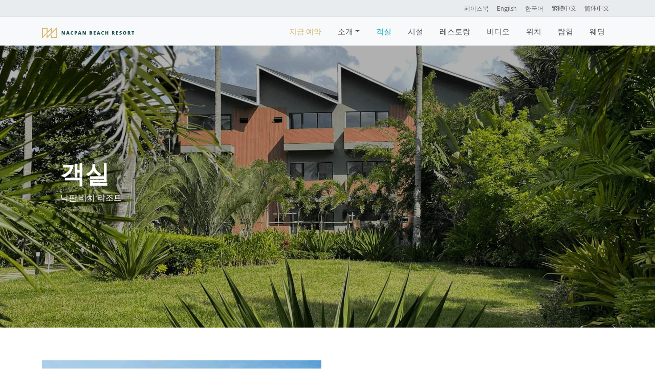

--- FILE ---
content_type: text/html; charset=UTF-8
request_url: https://nacpanbeachresort.com/kr/rooms.html
body_size: 5099
content:

<!doctype html>
<html lang="en">

<head>
  <meta charset="utf-8">
  <meta name="viewport" content="width=device-width, initial-scale=1">
  <title>객실 - 낙판 비치 리조트</title>
  <meta name="description" content="낙판 비치 리조트는 아시아 최고의 해변 중 한 곳에 위치하고 있습니다. 다음 파라다이스 휴가를 위해 꼭 방문해야 할 곳입니다!">
  <meta property="og:type" content="website" />
  <meta property="og:title" content="객실 - 낙판 비치 리조트" />
  <meta property="og:description" content="낙판 비치 리조트는 아시아 최고의 해변 중 한 곳에 위치하고 있습니다. 다음 파라다이스 휴가를 위해 꼭 방문해야 할 곳입니다!" />
  <meta property="og:url" content="" />
  <meta property="og:site_name" content="낙판 비치 리조트" />
  <meta property="og:image" content="https://nacpanbeachresort.com/image/nacpan_beach_resort_cover_1200.jpg" />

  <link rel="canonical" href="https://getbootstrap.com/docs/5.3/examples/carousel/">
  <link rel="stylesheet" href="https://cdn.jsdelivr.net/npm/@docsearch/css@3">
  <link href="https://cdn.jsdelivr.net/npm/bootstrap@5.3.1/dist/css/bootstrap.min.css" rel="stylesheet" integrity="sha384-4bw+/aepP/YC94hEpVNVgiZdgIC5+VKNBQNGCHeKRQN+PtmoHDEXuppvnDJzQIu9" crossorigin="anonymous">

  <!-- Favicons -->
  <link rel="apple-touch-icon" href="/image/favicon_io/favicon-512x512.png" sizes="180x180">
  <link rel="icon" href="/image/favicon_io/favicon-32x32.png" sizes="32x32" type="image/png">
  <link rel="icon" href="/image/favicon_io/favicon-16x16.png" sizes="16x16" type="image/png">
  <link rel="mask-icon" href="/image/favicon_io/favicon-512x512.png" color="#ffffff">
  <link rel="icon" href="/image/favicon_io/favicon.ico">

  <meta name="theme-color" content="#0aa7b7">
  <!-- Custom styles for this template -->
  <link href="/css/style.css?=1769716668" rel="stylesheet">
</head>

<body>



  <header data-bs-theme="light" class="fixed-top">
  <nav class="py-2 bg-body-secondary border-bottom">
    <div class="container d-flex flex-row-reverse">
      <ul class="nav sf-menu">
        <li class="nav-item"><a href="https://www.facebook.com/NacpanBeachGlamping" target="_blank" class="nav-link link-body-emphasis px-2">페이스북</a></li>
        <li class="nav-item"><a href="/rooms.html" class="nav-link link-body-emphasis px-2">Engilsh</a></li>
        <li class="nav-item"><a href="/kr/rooms.html" class="nav-link link-body-emphasis px-2">한국어</a></li>
        <li class="nav-item"><a href="/zht/rooms.html" class="nav-link link-body-emphasis px-2">繁體中文</a></li>
        <li class="nav-item"><a href="/zhs/rooms.html" class="nav-link link-body-emphasis px-2">简体中文</a></li>
      </ul>
    </div>
  </nav>

  <nav class="navbar navbar-expand-lg navbar-light bg-light">
    <div class="container">
      <a class="navbar-brand" href="/kr/"><img class="" src="/image/nacpan_beach_resort_logo_1200.png" width="180px" alt="Nacpan Beach Resort" /></a>
      <button class="navbar-toggler" type="button" data-bs-toggle="collapse" data-bs-target="#navbarCollapse" aria-controls="navbarCollapse" aria-expanded="false" aria-label="Toggle navigation">
        <span class="navbar-toggler-icon"></span>
      </button>
      <div class="collapse navbar-collapse" id="navbarCollapse">
        <ul class="navbar-nav ms-auto mb-2 mb-md-0">
          <li class="nav-item">
            <a class="nav-link" aria-current="page" href="https://hotels.cloudbeds.com/reservation/Rl4kvW" target="_blank" style="color: #d0b776;">지금 예약</a>
          </li>
          <li class="nav-item dropdown">
            <a class="nav-link dropdown-toggle " href="#" data-bs-toggle="dropdown" aria-expanded="false">소개</a>
            <ul class="dropdown-menu">
              <li><a class="dropdown-item" href="/kr/about.html">회사 소개</a></li>
              <li><a class="dropdown-item" href="/kr/reviews.html">후기</a></li>
              <li><a class="dropdown-item" href="/kr/contact.html">문의</a></li>
            </ul>
          </li>
          <li class="nav-item">
            <a class="nav-link active" href="/kr/rooms.html">객실</a>
          </li>
          <li class="nav-item">
            <a class="nav-link " href="/kr/facilities.html">시설</a>
          </li>
          <li class="nav-item">
            <a class="nav-link " href="/kr/restaurant.html">레스토랑</a>
          </li>
          <li class="nav-item">
            <a class="nav-link " href="/kr/video.html">비디오</a>
          </li>
          <li class="nav-item">
            <a class="nav-link " href="/kr/location.html">위치</a>
          </li>
          <li class="nav-item">
            <a class="nav-link " href="/kr/explore.html">탐험</a>
          </li>
          <li class="nav-item">
            <a class="nav-link" href="https://www.nacpanbeachwedding.com/" target="_blank">웨딩</a>
          </li>
        </ul>
      </div>
    </div>
  </nav>
</header>
  <main>



    <!-- Marketing messaging and featurettes
  ================================================== -->
    <!-- Wrap the rest of the page in another container to center all the content. -->
    <!-- Hero -->
    <div class="marketing">
      <div class="masthead-rooms-bg d-flex align-items-center justify-content-center">
        <div class="container px-4 px-lg-5">
          <div class="d-flex">
            <div class="text-white">
              <h1>객실</h1>
              <p>낙판 비치 리조트</p>
            </div>
          </div>
        </div>
      </div>
    </div>
    <!-- Hero -->
    <!-- 1 Sea View Room -->
    <div class="container marketing">
      <div class="marketing">
        <div class="row featurette d-flex align-items-center">
          <div class="col-md-6 order-md-2 px-md-5 mb-4">
            <h2 class="lh-1 mb-4 mt-2">바다 전망 객실<br><span style="font-style:italic;font-size: 16px;">발코니가 있는 디럭스 퀸 룸</span></h2>
            <p>바다를 마주한 대형 통유리창이 있는 40제곱미터의 밝고 편안한 전용 침실 공간. 커튼을 열면 개인적인 열대 낙원에서 믿을 수 없을 만큼 막힘없는 바다 전망이 드러날 것입니다. 야자수가 끝없이 늘어선 낙판의 4km 길이의 해변은 결코 잊지 못할 진정한 자연의 장관입니다. 새벽부터 일몰까지, 낙판 비치의 마법 같은 풍경으로 여러분의 기억이 가득 찰 것입니다!</p>
            <a class="btn btn-lg btn-primary rounded-pill" href="https://hotels.cloudbeds.com/reservation/Rl4kvW" target="_blank">지금 예약</a>
          </div>
          <div class="col-md-6 order-md-1">
            <img class="img-fluid mx-auto" src="/image/nacpan-beach-resort.jpg" alt="nacpan beach resort">
          </div>
        </div>
      </div>



      <div class="marketing">
        <div class="row featurette d-flex align-items-center mb-4">
          <div class="col-md-12 text-center">
            <h2 class="lh-1 mb-4 mt-2">시설 및 서비스</h2>
          </div>
        </div>
        <div class="row featurette d-flex align-items-center mb-4">
          <div class="col-md-3 col-6 text-center mb-2">
            <svg width="50" height="50">
              <image xlink:href="/image/free-wifi.svg" width="50" height="50" />
            </svg>
            <p class="mt-1">무료 와이파이</p>
          </div>
          <div class="col-md-3 col-6 text-center mb-2">
            <svg width="50" height="50">
              <image xlink:href="/image/air-conditioner.svg" width="50" height="50" />
            </svg>
            <p class="mt-1">에어컨</p>
          </div>
          <div class="col-md-3 col-6 text-center mb-2">
            <svg width="50" height="50">
              <image xlink:href="/image/fridge.svg" width="50" height="50" />
            </svg>
            <p class="mt-1">개인 냉장고</p>
          </div>
          <div class="col-md-3 col-6 text-center mb-2">
            <svg width="50" height="50">
              <image xlink:href="/image/safe-box.svg" width="50" height="50" />
            </svg>
            <p class="mt-1">안전 금고</p>
          </div>
          <div class="col-md-3 col-6 text-center mb-2">
            <svg width="50" height="50">
              <image xlink:href="/image/noSmoking.svg" width="50" height="50" />
            </svg>
            <p class="mt-1">금연 객실</p>
          </div>
          <div class="col-md-3 col-6 text-center mb-2">
            <svg width="50" height="50">
              <image xlink:href="/image/toiletries.svg" width="50" height="50" />
            </svg>
            <p class="mt-1">무료 세면도구</p>
          </div>
          <div class="col-md-3 col-6 text-center mb-2">
            <svg width="50" height="50">
              <image xlink:href="/image/beach.svg" width="50" height="50" />
            </svg>
            <p class="mt-1">해변 직통 접근</p>
          </div>
          <div class="col-md-3 col-6 text-center mb-2">
            <svg width="50" height="50">
              <image xlink:href="/image/private-pool.svg" width="50" height="50" />
            </svg>
            <p class="mt-1">전용 수영장</p>
          </div>
        </div>
        <div class="row featurette d-flex align-items-center mb-4">
          <div class="col-md-12 text-center">
            <a class="btn btn-lg btn-outline-primary rounded-pill" href="/kr/facilities.html">모든 시설 보기</a>
          </div>
        </div>
      </div>

      <!-- Gallery -->

      <!-- Gallery row -->
      <div class="row featurette d-flex align-items-center room-gallery" data-masonry='{"percentPosition": true }'>
        <div class="col-lg-3 col-md-3 px-1 pb-2">
          <a href="/image/room-vip-3.jpg" data-toggle="lightbox" data-gallery="example-gallery1">
            <img src="/image/room-vip-3.jpg" class="img-fluid">
          </a>
        </div>
        <div class="col-lg-3 col-md-3 px-1 pb-2">
          <a href="/image/room-vip-4.jpg" data-toggle="lightbox" data-gallery="example-gallery1">
            <img src="/image/room-vip-4.jpg" class="img-fluid">
          </a>
        </div>
        <div class="col-lg-3 col-md-3 px-1 pb-2">
          <a href="/image/room-vip-5.jpg" data-toggle="lightbox" data-gallery="example-gallery1">
            <img src="/image/room-vip-5.jpg" class="img-fluid">
          </a>
        </div>
        <div class="col-lg-3 col-md-3 px-1 pb-2">
          <a href="/image/rooms_interior_1.jpg" data-toggle="lightbox" data-gallery="example-gallery1">
            <img src="/image/rooms_interior_1.jpg" class="img-fluid">
          </a>
        </div>
        <div class="col-lg-3 col-md-3 px-1 pb-2">
          <a href="/image/rooms_interior_2.jpg" data-toggle="lightbox" data-gallery="example-gallery1">
            <img src="/image/rooms_interior_2.jpg" class="img-fluid">
          </a>
        </div>
        <div class="col-lg-3 col-md-3 px-1 pb-2">
          <a href="/image/rooms_interior_3.jpg" data-toggle="lightbox" data-gallery="example-gallery1">
            <img src="/image/rooms_interior_3.jpg" class="img-fluid">
          </a>
        </div>
        <div class="col-lg-3 col-md-3 px-1 pb-2">
          <a href="/image/rooms_interior_4.jpg" data-toggle="lightbox" data-gallery="example-gallery1">
            <img src="/image/rooms_interior_4.jpg" class="img-fluid">
          </a>
        </div>
      </div>
      <!-- / Gallery row -->

      <!-- / Gallery-->
      <hr class="featurette-divider">
      <!-- 2 Mountain View Room -->

      <div class="marketing">
        <div class="row featurette d-flex align-items-center">
          <div class="col-md-6 order-md-1 px-md-5 mb-4">
            <h2 class="lh-1 mb-4 mt-2">산 전망 객실<br><span style="font-style:italic;font-size: 16px;">발코니가 있는 디럭스 퀸 룸</span></h2>
            <p>40제곱미터의 밝고 편안한 전용 침실 공간. 대형 통유리창은 주변 산과 야생 자연 경관을 조망합니다. 여러분의 개인적인 파라다이스 휴가에서 환경의 평화와 치유력을 경험하고 그 힘을 북돋아주는 고요함을 만끽하세요!</p>
            <a class="btn btn-lg btn-primary rounded-pill" href="https://hotels.cloudbeds.com/reservation/Rl4kvW" target="_blank">지금 예약</a>
          </div>
          <div class="col-md-6 order-md-2">
            <img class="img-fluid mx-auto" src="/image/Mountain-View-Room.jpg" alt="nacpan beach resort">
          </div>
        </div>
      </div>



      <div class="marketing">
        <div class="row featurette d-flex align-items-center mb-4">
          <div class="col-md-12 text-center">
            <h2 class="lh-1 mb-4 mt-2">시설 및 서비스</h2>
          </div>
        </div>
        <div class="row featurette d-flex align-items-center mb-4">
          <div class="col-md-3 col-6 text-center mb-2">
            <svg width="50" height="50">
              <image xlink:href="/image/free-wifi.svg" width="50" height="50" />
            </svg>
            <p class="mt-1">무료 와이파이</p>
          </div>
          <div class="col-md-3 col-6 text-center mb-2">
            <svg width="50" height="50">
              <image xlink:href="/image/air-conditioner.svg" width="50" height="50" />
            </svg>
            <p class="mt-1">에어컨</p>
          </div>
          <div class="col-md-3 col-6 text-center mb-2">
            <svg width="50" height="50">
              <image xlink:href="/image/fridge.svg" width="50" height="50" />
            </svg>
            <p class="mt-1">개인 냉장고</p>
          </div>
          <div class="col-md-3 col-6 text-center mb-2">
            <svg width="50" height="50">
              <image xlink:href="/image/safe-box.svg" width="50" height="50" />
            </svg>
            <p class="mt-1">안전 금고</p>
          </div>
          <div class="col-md-3 col-6 text-center mb-2">
            <svg width="50" height="50">
              <image xlink:href="/image/noSmoking.svg" width="50" height="50" />
            </svg>
            <p class="mt-1">금연 객실</p>
          </div>
          <div class="col-md-3 col-6 text-center mb-2">
            <svg width="50" height="50">
              <image xlink:href="/image/toiletries.svg" width="50" height="50" />
            </svg>
            <p class="mt-1">무료 세면도구</p>
          </div>
          <div class="col-md-3 col-6 text-center mb-2">
            <svg width="50" height="50">
              <image xlink:href="/image/beach.svg" width="50" height="50" />
            </svg>
            <p class="mt-1">해변 직통 접근</p>
          </div>
          <div class="col-md-3 col-6 text-center mb-2">
            <svg width="50" height="50">
              <image xlink:href="/image/private-pool.svg" width="50" height="50" />
            </svg>
            <p class="mt-1">전용 수영장</p>
          </div>
        </div>
        <div class="row featurette d-flex align-items-center mb-4">
          <div class="col-md-12 text-center">
            <a class="btn btn-lg btn-outline-primary rounded-pill" href="/kr/facilities.html">모든 시설 보기</a>
          </div>
        </div>
      </div>

      <!-- Gallery -->

      <!-- Gallery row -->
      <div class="row featurette d-flex align-items-center room-gallery" data-masonry='{"percentPosition": true }'>
        <div class="col-lg-3 col-md-3 px-1 pb-2">
          <a href="/image/rooms_interior_5.jpg" data-toggle="lightbox" data-gallery="example-gallery2">
            <img src="/image/rooms_interior_5.jpg" class="img-fluid">
          </a>
        </div>
        <div class="col-lg-3 col-md-3 px-1 pb-2">
          <a href="/image/rooms_interior_6.jpg" data-toggle="lightbox" data-gallery="example-gallery2">
            <img src="/image/rooms_interior_6.jpg" class="img-fluid">
          </a>
        </div>
        <div class="col-lg-3 col-md-3 px-1 pb-2">
          <a href="/image/rooms_interior_1.jpg" data-toggle="lightbox" data-gallery="example-gallery2">
            <img src="/image/rooms_interior_1.jpg" class="img-fluid">
          </a>
        </div>
        <div class="col-lg-3 col-md-3 px-1 pb-2">
          <a href="/image/rooms_interior_2.jpg" data-toggle="lightbox" data-gallery="example-gallery2">
            <img src="/image/rooms_interior_2.jpg" class="img-fluid">
          </a>
        </div>
        <div class="col-lg-3 col-md-3 px-1 pb-2">
          <a href="/image/rooms_interior_3.jpg" data-toggle="lightbox" data-gallery="example-gallery2">
            <img src="/image/rooms_interior_3.jpg" class="img-fluid">
          </a>
        </div>
        <div class="col-lg-3 col-md-3 px-1 pb-2">
          <a href="/image/rooms_interior_4.jpg" data-toggle="lightbox" data-gallery="example-gallery2">
            <img src="/image/rooms_interior_4.jpg" class="img-fluid">
          </a>
        </div>
      </div>
      <!-- / Gallery row -->

      <!-- / Gallery-->
      <hr class="featurette-divider">
      <!-- 3 VIP Sea & Mountain View King Room -->

      <div class="marketing">
        <div class="row featurette d-flex align-items-center">
          <div class="col-md-6 order-md-2 px-md-5 mb-4">
            <h2 class="lh-1 mb-4 mt-2">VIP 바다 & 산 전망 퀸 룸<br><span style="font-style:italic;font-size: 16px;">파노라마 전망을 갖춘 대형 L자형 발코니.</span></h2>
            <p>100제곱미터에 달하는 이 독특한 객실 유형은 최고의 편안함과 안락함으로 낙판 비치를 즐길 수 있게 해줍니다. 광활한 풍경과 바다 풍경에 감탄하게 될 것입니다. 침실과 욕실 모두 대형 통유리창이 있어 한쪽으로는 열대 야자수 숲의 전망을, 다른 한쪽으로는 숨 막히는 바다와 해변 전망을 제공합니다. 저희의 미니멀리즘 인테리어 디자인은 부담 없이 단순하며 자연과 가까운 경험을 제공하기 위해 노력합니다. 객실은 섬세하고 편안하며, 의심할 여지 없이 파라다이스 휴가의 하이라이트가 될 자연스러운 고급스러움을 제공합니다.</p>
            <a class="btn btn-lg btn-primary rounded-pill" href="https://hotels.cloudbeds.com/reservation/Rl4kvW" target="_blank">지금 예약</a>
          </div>
          <div class="col-md-6 order-md-1">
            <img class="img-fluid mx-auto" src="/image/room-vip.jpg" alt="nacpan beach resort">
          </div>
        </div>
      </div>



      <div class="marketing">
        <div class="row featurette d-flex align-items-center mb-4">
          <div class="col-md-12 text-center">
            <h2 class="lh-1 mb-4 mt-2">시설 및 서비스</h2>
          </div>
        </div>
        <div class="row featurette d-flex align-items-center mb-4">
          <div class="col-md-3 col-6 text-center mb-2">
            <svg width="50" height="50">
              <image xlink:href="/image/free-wifi.svg" width="50" height="50" />
            </svg>
            <p class="mt-1">무료 와이파이</p>
          </div>
          <div class="col-md-3 col-6 text-center mb-2">
            <svg width="50" height="50">
              <image xlink:href="/image/air-conditioner.svg" width="50" height="50" />
            </svg>
            <p class="mt-1">에어컨</p>
          </div>
          <div class="col-md-3 col-6 text-center mb-2">
            <svg width="50" height="50">
              <image xlink:href="/image/fridge.svg" width="50" height="50" />
            </svg>
            <p class="mt-1">개인 냉장고</p>
          </div>
          <div class="col-md-3 col-6 text-center mb-2">
            <svg width="50" height="50">
              <image xlink:href="/image/safe-box.svg" width="50" height="50" />
            </svg>
            <p class="mt-1">안전 금고</p>
          </div>
          <div class="col-md-3 col-6 text-center mb-2">
            <svg width="50" height="50">
              <image xlink:href="/image/noSmoking.svg" width="50" height="50" />
            </svg>
            <p class="mt-1">금연 객실</p>
          </div>
          <div class="col-md-3 col-6 text-center mb-2">
            <svg width="50" height="50">
              <image xlink:href="/image/toiletries.svg" width="50" height="50" />
            </svg>
            <p class="mt-1">무료 세면도구</p>
          </div>
          <div class="col-md-3 col-6 text-center mb-2">
            <svg width="50" height="50">
              <image xlink:href="/image/beach.svg" width="50" height="50" />
            </svg>
            <p class="mt-1">해변 직통 접근</p>
          </div>
          <div class="col-md-3 col-6 text-center mb-2">
            <svg width="50" height="50">
              <image xlink:href="/image/private-pool.svg" width="50" height="50" />
            </svg>
            <p class="mt-1">전용 수영장</p>
          </div>
        </div>
        <div class="row featurette d-flex align-items-center mb-4">
          <div class="col-md-12 text-center">
            <a class="btn btn-lg btn-outline-primary rounded-pill" href="/kr/facilities.html">모든 시설 보기</a>
          </div>
        </div>
      </div>

      <!-- Gallery -->

      <!-- Gallery row -->
      <div class="row featurette d-flex align-items-center room-gallery" data-masonry='{"percentPosition": true }'>
        <div class="col-lg-3 col-md-3 px-1 pb-2">
          <a href="/image/room-vip-1.jpg" data-toggle="lightbox" data-gallery="example-gallery3">
            <img src="/image/room-vip-1.jpg" class="img-fluid">
          </a>
        </div>
        <div class="col-lg-3 col-md-3 px-1 pb-2">
          <a href="/image/room-vip-2.jpg" data-toggle="lightbox" data-gallery="example-gallery3">
            <img src="/image/room-vip-2.jpg" class="img-fluid">
          </a>
        </div>
        <div class="col-lg-3 col-md-3 px-1 pb-2">
          <a href="/image/room-vip-3.jpg" data-toggle="lightbox" data-gallery="example-gallery3">
            <img src="/image/room-vip-3.jpg" class="img-fluid">
          </a>
        </div>
        <div class="col-lg-3 col-md-3 px-1 pb-2">
          <a href="/image/room-vip-4.jpg" data-toggle="lightbox" data-gallery="example-gallery3">
            <img src="/image/room-vip-4.jpg" class="img-fluid">
          </a>
        </div>
        <div class="col-lg-3 col-md-3 px-1 pb-2">
          <a href="/image/room-vip-5.jpg" data-toggle="lightbox" data-gallery="example-gallery3">
            <img src="/image/room-vip-5.jpg" class="img-fluid">
          </a>
        </div>
        <div class="col-lg-3 col-md-3 px-1 pb-2">
          <a href="/image/room-vip-6.jpg" data-toggle="lightbox" data-gallery="example-gallery3">
            <img src="/image/room-vip-6.jpg" class="img-fluid">
          </a>
        </div>
        <div class="col-lg-3 col-md-3 px-1 pb-2">
          <a href="/image/room-vip-7.jpg" data-toggle="lightbox" data-gallery="example-gallery3">
            <img src="/image/room-vip-7.jpg" class="img-fluid">
          </a>
        </div>
        <div class="col-lg-3 col-md-3 px-1 pb-2">
          <a href="/image/room-vip-8.jpg" data-toggle="lightbox" data-gallery="example-gallery3">
            <img src="/image/room-vip-8.jpg" class="img-fluid">
          </a>
        </div>
        <div class="col-lg-3 col-md-3 px-1 pb-2">
          <a href="/image/room-vip-9.jpg" data-toggle="lightbox" data-gallery="example-gallery3">
            <img src="/image/room-vip-9.jpg" class="img-fluid">
          </a>
        </div>
        <div class="col-lg-3 col-md-3 px-1 pb-2">
          <a href="/image/room-vip-10.jpg" data-toggle="lightbox" data-gallery="example-gallery3">
            <img src="/image/room-vip-10.jpg" class="img-fluid">
          </a>
        </div>
        <div class="col-lg-3 col-md-3 px-1 pb-2">
          <a href="/image/room-vip-11.jpg" data-toggle="lightbox" data-gallery="example-gallery3">
            <img src="/image/room-vip-11.jpg" class="img-fluid">
          </a>
        </div>
      </div>
      <!-- / Gallery row -->

      <!-- / Gallery-->
      <hr class="featurette-divider">
      <!-- 4 Private Garden Room -->

      <div class="marketing">
        <div class="row featurette d-flex align-items-center">
          <div class="col-md-6 order-md-1 px-md-5 mb-4">
            <h2 class="lh-1 mb-4 mt-2">전용 정원 객실<br><span style="font-style:italic;font-size: 16px;">디럭스 트윈 룸 (트리플 룸)</span></h2>
            <p>저희 1층 객실에서 개인 정원을 즐기세요.<br>50제곱미터 객실은 객실 바로 밖에 여유롭게 사용할 수 있는 개인 정원을 제공합니다. 자연스러운 프라이버시와 따뜻한 조명이 있는 정원은 저녁에 칵테일을 마시며 휴식을 취하거나 별빛 아래에서 친구나 가족과 추억을 나누기에 완벽한 장소입니다. 대형 통유리창 디자인은 바로 바깥의 울창한 푸르름에 끊임없이 둘러싸여 있는 느낌을 받을 수 있게 해줍니다. 불과 몇 미터 떨어진 낙판 비치에서 불어오는 시원한 바닷바람 아래에서 인근 새들의 노랫소리를 들으며 해먹에서 책을 읽어보세요. 객실에 머물든, 정원을 산책하든, 해변에 있든, 낙판 비치 리조트는 편안함과 고급스러움을 갖춘 완벽한 서비스 휴가와 세계에서 가장 놀라운 자연환경 중 하나와 깊이 연결되어 있다는 느낌을 완벽하게 조합하여 제공합니다.</p>
            <a class="btn btn-lg btn-primary rounded-pill" href="https://hotels.cloudbeds.com/reservation/Rl4kvW" target="_blank">지금 예약</a>
          </div>
          <div class="col-md-6 order-md-2">
            <img class="img-fluid mx-auto" src="/image/Mountain-View-Room.jpg" alt="nacpan beach resort">
          </div>
        </div>
      </div>


      <div class="marketing">
        <div class="row featurette d-flex align-items-center mb-4">
          <div class="col-md-12 text-center">
            <h2 class="lh-1 mb-4 mt-2">시설 및 서비스</h2>
          </div>
        </div>
        <div class="row featurette d-flex align-items-center mb-4">
          <div class="col-md-3 col-6 text-center mb-2">
            <svg width="50" height="50">
              <image xlink:href="/image/free-wifi.svg" width="50" height="50" />
            </svg>
            <p class="mt-1">무료 와이파이</p>
          </div>
          <div class="col-md-3 col-6 text-center mb-2">
            <svg width="50" height="50">
              <image xlink:href="/image/air-conditioner.svg" width="50" height="50" />
            </svg>
            <p class="mt-1">에어컨</p>
          </div>
          <div class="col-md-3 col-6 text-center mb-2">
            <svg width="50" height="50">
              <image xlink:href="/image/fridge.svg" width="50" height="50" />
            </svg>
            <p class="mt-1">개인 냉장고</p>
          </div>
          <div class="col-md-3 col-6 text-center mb-2">
            <svg width="50" height="50">
              <image xlink:href="/image/safe-box.svg" width="50" height="50" />
            </svg>
            <p class="mt-1">안전 금고</p>
          </div>
          <div class="col-md-3 col-6 text-center mb-2">
            <svg width="50" height="50">
              <image xlink:href="/image/noSmoking.svg" width="50" height="50" />
            </svg>
            <p class="mt-1">금연 객실</p>
          </div>
          <div class="col-md-3 col-6 text-center mb-2">
            <svg width="50" height="50">
              <image xlink:href="/image/toiletries.svg" width="50" height="50" />
            </svg>
            <p class="mt-1">무료 세면도구</p>
          </div>
          <div class="col-md-3 col-6 text-center mb-2">
            <svg width="50" height="50">
              <image xlink:href="/image/beach.svg" width="50" height="50" />
            </svg>
            <p class="mt-1">해변 직통 접근</p>
          </div>
          <div class="col-md-3 col-6 text-center mb-2">
            <svg width="50" height="50">
              <image xlink:href="/image/private-pool.svg" width="50" height="50" />
            </svg>
            <p class="mt-1">전용 수영장</p>
          </div>
        </div>
        <div class="row featurette d-flex align-items-center mb-4">
          <div class="col-md-12 text-center">
            <a class="btn btn-lg btn-outline-primary rounded-pill" href="/kr/facilities.html">모든 시설 보기</a>
          </div>
        </div>
      </div>
      <!-- Gallery -->
      <!-- Gallery row -->
      <div class="row featurette d-flex align-items-center room-gallery" data-masonry='{"percentPosition": true }'>
        <div class="col-lg-3 col-md-3 px-1 pb-2">
          <a href="/image/rooms_interior_1.jpg" data-toggle="lightbox" data-gallery="example-gallery4">
            <img src="/image/rooms_interior_1.jpg" class="img-fluid">
          </a>
        </div>
        <div class="col-lg-3 col-md-3 px-1 pb-2">
          <a href="/image/rooms_interior_2.jpg" data-toggle="lightbox" data-gallery="example-gallery4">
            <img src="/image/rooms_interior_2.jpg" class="img-fluid">
          </a>
        </div>
        <div class="col-lg-3 col-md-3 px-1 pb-2">
          <a href="/image/rooms_interior_3.jpg" data-toggle="lightbox" data-gallery="example-gallery4">
            <img src="/image/rooms_interior_3.jpg" class="img-fluid">
          </a>
        </div>
        <div class="col-lg-3 col-md-3 px-1 pb-2">
          <a href="/image/rooms_interior_4.jpg" data-toggle="lightbox" data-gallery="example-gallery4">
            <img src="/image/rooms_interior_4.jpg" class="img-fluid">
          </a>
        </div>
      </div>
      <!-- / Gallery row -->
      <!-- / Gallery-->
    </div>
    <!-- Footer -->
<footer class="text-center text-lg-start bg-light text-muted">
<!-- Copyright -->
  <div class="text-center p-4" style="background-color:#0aa7b7;color: #fff;font-size: 12px;">
    © 2023 Copyright Nacpan Beach Resort. Nacpan Beach Resort is under P4P Nacpan Holdings Corp. PH, EL NIDO
  </div>
  <!-- Copyright -->
</footer><!-- Footer -->
  </main>
  <script src="https://cdn.jsdelivr.net/npm/bootstrap@5.3.1/dist/js/bootstrap.bundle.min.js" integrity="sha384-HwwvtgBNo3bZJJLYd8oVXjrBZt8cqVSpeBNS5n7C8IVInixGAoxmnlMuBnhbgrkm" crossorigin="anonymous"></script>
  <script src="https://cdn.jsdelivr.net/npm/bs5-lightbox@1.8.3/dist/index.bundle.min.js"></script>
</body>

</html>

--- FILE ---
content_type: text/css
request_url: https://nacpanbeachresort.com/css/style.css?=1769716668
body_size: 3279
content:
/* GLOBAL STYLES
-------------------------------------------------- */
/* Padding below the footer and lighter body text */

@import url(//fonts.googleapis.com/earlyaccess/notosanstc.css);
@import url("https://cdn.jsdelivr.net/npm/bootstrap-icons@1.10.3/font/bootstrap-icons.css");
body {
  color: rgb(var(--bs-tertiary-color-rgb));
  font-family: PingFang TC,"Noto Sans TC", "微軟正黑體", sans-serif;
}

/* CUSTOMIZE THE CAROUSEL
  -------------------------------------------------- */

/* Carousel base class */
html, body {
  overflow-x: hidden;
}
body {
  position: relative
}
main {
  margin-top: 5rem;
}
.carousel {
  margin-bottom: 4rem;
}
/* Since positioning the image, we need to help out the caption */

/* Declare heights because of positioning of img element */
.carousel-h {
  height: 32rem;
}
a {
  color: #787878;
}
h1,
h2  {
  font-weight: 600;
}
h1,
h2 {
  font-size: 3rem;
}
h2{
	font-size: 1.75rem;
}
h3{
	font-size: 1.3rem;
}
.lh-1 {
    line-height: 1.2!important;
}

/* MARKETING CONTENT
  -------------------------------------------------- */

/* Center align the text within the three columns below the carousel */
.marketing {
  margin-bottom: 4rem;
}
.marketing .col-lg-4 {
  margin-bottom: 1.5rem;
}
/* rtl:begin:ignore */
/* rtl:end:ignore */

/* Featurettes
  ------------------------- */

.featurette-divider {
  margin: 5rem 0; /* Space out the Bootstrap <hr> more */
}

/* Thin out the marketing headings */
/* rtl:begin:remove */
.featurette-heading {
  letter-spacing: -0.05rem;
}

/* rtl:end:remove */

.bd-placeholder-img {
  font-size: 1.125rem;
  text-anchor: middle;
  -webkit-user-select: none;
  -moz-user-select: none;
  user-select: none;
}

.b-example-divider {
  width: 100%;
  height: 3rem;
  background-color: rgba(0, 0, 0, 0.1);
  border: solid rgba(0, 0, 0, 0.15);
  border-width: 1px 0;
  box-shadow: inset 0 0.5em 1.5em rgba(0, 0, 0, 0.1),
    inset 0 0.125em 0.5em rgba(0, 0, 0, 0.15);
}

.b-example-vr {
  flex-shrink: 0;
  width: 1.5rem;
  height: 100vh;
}

.bi {
  vertical-align: -0.125em;
  fill: currentColor;
}

.nav-scroller {
  position: relative;
  z-index: 2;
  height: 2.75rem;
  overflow-y: hidden;
}

.nav-scroller .nav {
  display: flex;
  flex-wrap: nowrap;
  padding-bottom: 1rem;
  margin-top: -1px;
  overflow-x: auto;
  text-align: center;
  white-space: nowrap;
  -webkit-overflow-scrolling: touch;
}

.sf-menu li {
  float: left;
  line-height: 0px !important;
  font-size: 12px !important;
  position: relative;
}
ul.sf-menu li a {
  color: #666666 !important;
}
.navbar-expand-lg .navbar-nav .nav-link {
  padding-right: 16px;
  padding-left: 16px;
  font-size: 15px;
}
.navbar-toggler.active,
.bd-navbar .nav-link.active {
  color: #46afc7;
}
.navbar-toggler:active,
.bd-navbar .nav-link:active {
  color: #46afc7;
}
.navbar-toggler {
  border: none;
}
.navbar-toggler:focus {
  box-shadow: none;
}
.nav-link:focus,
.nav-link:hover {
  color: #0aa7b7;
}
.navbar-nav .nav-link.active,
.navbar-nav .nav-link.show {
  color: #0aa7b7;
}
.navbar-expand-lg .navbar-nav .dropdown-menu {
  border-radius: 0px;
  border: 0px;
  background-color: #f8f9fa;
}
.dropdown-item:focus,
.dropdown-item:hover {
  color: #0aa7b7;
}
.dropdown-item.active,
.dropdown-item:active {
  text-decoration: none;
  background-color: #4aa4b424;
}
.dropdown-item {
  padding: 8px 16px;
}

.nav-link.current {
  color: #46afc7; /* 设置您想要的颜色 */
  /* 其他样式，如背景色等 */
}
/* carousel
  -------------------------------------------------- */
.carousel-h {
  height: 100vh;
  min-height: 350px;
  background: no-repeat center center scroll;
  -webkit-background-size: cover;
  -moz-background-size: cover;
  -o-background-size: cover;
  background-size: cover;
}
.masthead-1 {
  position: relative;
  width: 100%;
  min-height: 35rem;
  background: linear-gradient(
      to bottom,
      rgba(0, 0, 0, 0.3) 0%,
      rgba(0, 0, 0, 0.3) 0%
    ),
    url(../image/slider-1.jpg);
  background-position: center;
  background-repeat: no-repeat;
  background-attachment: scroll;
  background-size: cover;
}
.masthead-2 {
  position: relative;
  width: 100%;
  min-height: 35rem;
  background: linear-gradient(
      to bottom,
      rgba(0, 0, 0, 0.3) 0%,
      rgba(0, 0, 0, 0.3) 0%
    ),
    url(../image/slider-2.jpg);
  background-position: center;
  background-repeat: no-repeat;
  background-attachment: scroll;
  background-size: cover;
}
.masthead-3 {
  position: relative;
  width: 100%;
  min-height: 35rem;
  background: linear-gradient(
      to bottom,
      rgba(0, 0, 0, 0.3) 0%,
      rgba(0, 0, 0, 0.3) 0%
    ),
    url(../image/slider-3.jpg);
  background-position: center;
  background-repeat: no-repeat;
  background-attachment: scroll;
  background-size: cover;
}
.carousel-caption-1 {
  padding-top: 1.25rem;
  padding-bottom: 1.25rem;
  color: #fff;
  text-align: center;
}
.carousel-control-next-icon,
.carousel-control-prev-icon {
  width: 1rem;
  height: 1rem;
}
.carousel-control-next,
.carousel-control-prev {
  width: 10%;
}

/* btn
  -------------------------------------------------- */

.btn-primary {
  --bs-btn-bg: #0aa7b7;
  --bs-btn-border-color: #0aa7b7;
  --bs-btn-hover-bg: #1ebed0;
  --bs-btn-hover-border-color: #1ebed0;
  --bs-btn-active-bg: #0aa7b7;
  --bs-btn-active-border-color: #0aa7b7;
}
.btn-group-lg > .btn,
.btn-lg {
  --bs-btn-padding-y: 0.75rem;
  --bs-btn-padding-x: 1.5rem;
  --bs-btn-font-size: 1rem;
  --bs-btn-border-radius: var(--bs-border-radius-lg);
}
.btn-close:focus{
box-shadow: 0 0 0 0.25rem rgb(13 110 253 / 0%);;
}
.btn-outline-primary {
--bs-btn-color: #4aa4b4;
    --bs-btn-border-color: #4aa4b4;
    --bs-btn-hover-color: #fff;
    --bs-btn-hover-bg: #4aa4b4;
    --bs-btn-hover-border-color: #4aa4b4;
    --bs-btn-focus-shadow-rgb: 13,110,253;
    --bs-btn-active-color: #fff;
    --bs-btn-active-bg: #4aa4b4;
    --bs-btn-active-border-color: #4aa4b4;
    --bs-btn-active-shadow: inset 0 3px 5px rgba(0, 0, 0, 0.125);
    --bs-btn-disabled-color: #4aa4b4;
    --bs-btn-disabled-bg: transparent;
    --bs-btn-disabled-border-color: #4aa4b4;
    --bs-gradient: none;
}


.nav-underline {
  --bs-nav-underline-gap: 0px;
  --bs-nav-underline-link-active-color: #0aa7b7;
}
.group .nav-tabs .nav-link {
  border-top: 0px;
}
.group .nav-tabs .nav-item.show .nav-link,
.group .nav-tabs .nav-link.active,
.group .nav-tabs .nav-link:hover {
  border-top: 0px;
  border-right: 0px;
  border-left: 0px;
  color: #0aa7b7;
}
.group .nav-link {
  color: #575757;
  border-top: 0px;
  border-right: 0px;
  border-left: 0px;
}
.group .accordion-button:not(.collapsed) {
  color: #0aa7b7;
  background-color: #e2ecee;
}
.group .accordion-button:focus {
  box-shadow: 0 0 0 0.25rem rgb(99 161 178 / 10%);
}

.g-bg {
  background-color: #55a9b833;
  padding: 10rem 6rem;
  margin-bottom: 15px;
}

/* about
  -------------------------------------------------- */
  
.about-block {
  position: relative;
  left: 50px;
}
.marketing-t {
  margin-top: 4rem;
  margin-bottom: 4rem;
}
.overlap-img {
  position: relative;
  width: 100%;
  right: 40px;
}
.about-bg{
	  position: relative;
  width: 100%;
  min-height: 35rem;
  background: linear-gradient(
      to bottom,
      rgba(0, 0, 0, 0.3) 0%,
      rgba(0, 0, 0, 0.3) 0%
    ),
    url(../image/about-bg.jpg);
  background-position: center;
  background-repeat: no-repeat;
  background-attachment: scroll;
  background-size: cover;
}



.masthead-reviews-bg{
	  position: relative;
  width: 100%;
  min-height: 35rem;
  background: linear-gradient(
      to bottom,
      rgba(0, 0, 0, 0.3) 0%,
      rgba(0, 0, 0, 0.3) 0%
    ),
    url(../image/reviews-bg.jpg);
  background-position: center;
  background-repeat: no-repeat;
  background-attachment: scroll;
  background-size: cover;
	
}
.masthead-rooms-bg{
	  position: relative;
  width: 100%;
  min-height: 35rem;
  background: linear-gradient(
      to bottom,
      rgba(0, 0, 0, 0.3) 0%,
      rgba(0, 0, 0, 0.3) 0%
    ),
    url(../image/rooms-bg.jpg);
  background-position: center;
  background-repeat: no-repeat;
  background-attachment: scroll;
  background-size: cover;
	
}
.masthead-explore-bg{
	  position: relative;
  width: 100%;
  min-height: 35rem;
  background: linear-gradient(
      to bottom,
      rgba(0, 0, 0, 0.3) 0%,
      rgba(0, 0, 0, 0.3) 0%
    ),
    url(../image/explore-bg.jpg);
  background-position: center;
  background-repeat: no-repeat;
  background-attachment: scroll;
  background-size: cover;
	
}

/* lightbox
  -------------------------------------------------- */
.ratio {
    background-color: transparent !important;
}
.modal-backdrop{
	--bs-backdrop-opacity: 0.8;
}

.icon-primary{
	font-size: 28px;
	color: #09a7b7;
}

.room-img-container{
	  display: flex;
  justify-content: space-between; /* 或其他适当的排列方式 */
}
.room-img{
	  width: 100%;
  height: 250px;
  background-size: cover;
  background-position: center;
}

.masthead-facilities-bg{
  background-color: #f2f2f2;
  background-position: center;
  background-repeat: no-repeat;
  background-attachment: scroll;
  background-size: cover;
	
}
.f-bg{
	padding: 4rem;
    margin-bottom: 15px;
}
.masthead-facilities-bg img{
	  min-height: 35rem;
	    width: 100%;
  object-fit: cover;

}
.badge-primary-1{
	background-color: #0aa7b7;
    padding: 8px 16px;
    border-radius: 0px;
    font-size: 16px;
    display: inline-block;
    color: #fff;
    font-weight: 600;
}

.masthead-green-bg{
  background-color: #0aa7b7;
  background-position: center;
  background-repeat: no-repeat;
  background-attachment: scroll;
  background-size: cover;
	
}
.masthead-green-bg img{
	  min-height: 35rem;
	    width: 100%;
  object-fit: cover;
}
.badge-white{
	background-color: #fff;
    padding: 8px 16px;
    border-radius: 0px;
    font-size: 16px;
    display: inline-block;
    color: #0aa7b7;
    font-weight: 600;
}
.badge-gray{
	background-color: #c1c1c1;
    padding: 8px 16px;
    border-radius: 0px;
    font-size: 16px;
    display: inline-block;
    color: #fff;
    font-weight: 600;
}
.masthead-video-bg{
	  position: relative;
  width: 100%;
  min-height: 35rem;
  background: linear-gradient(
      to bottom,
      rgba(0, 0, 0, 0.3) 0%,
      rgba(0, 0, 0, 0.3) 0%
    ),
    url(../image/video-bg.jpg);
  background-position: center;
  background-repeat: no-repeat;
  background-attachment: scroll;
  background-size: cover;
	
}
.youtube {
  width:100%;
}
.nav-link:focus-visible {
box-shadow: none;
}
.room-gallery img{
    width: 100%;
    max-height: 210px;
    object-fit: cover;
}
.accordion-body {
    color: #a1a1a1;
}

/* RESPONSIVE CSS
  -------------------------------------------------- */
@media (min-width: 2000px) {
  /* 在屏幕宽度大于等于1600像素时应用的样式规则 */
    .overlap-img {
    position: relative;
    width: 85%;
    right: 40px;
  }
}

@media (max-width: 1600px){
	.room-gallery img{
    width: 100%;
    max-height: 220px;
    object-fit: cover;
}
}
@media (max-width: 1200px) {
  /* 在小于等于 62em（约992px）的屏幕上应用这些样式 */
  .featurette-heading {
    margin-top: 7rem;
  }
  .overlap-img {
    position: relative;
    width: 100%;
    right: 40px;
  }
  .marketing-1 {
    margin-top: 0rem;
  }
    .room-gallery img{
    width: 100%;
    max-height: 154px;
    object-fit: cover;
}
}

@media (max-width: 992px) {
  /* 在小于等于 62em（约992px）的屏幕上应用这些样式 */
  .featurette-heading {
    margin-top: 7rem;
  }
  .g-bg {
    background-color: #55a9b833;
    padding: 4rem;
    margin-bottom: 15px;
  }
  .overlap-img {
    position: relative;
    width: 100%;
    right: 40px;
  }
      .room-gallery img{
    width: 100%;
    max-height: 115px;
    object-fit: cover;
}
  .masthead-facilities-bg img{
	  min-height: 41rem;
   }
}

@media (max-width: 640px) {
  /* 在小于等于 40em（约640px）的屏幕上应用这些样式 */
  .carousel-caption p {
    margin-bottom: 1.25rem;
    font-size: 1.25rem;
    line-height: 1.4;
  }
  .featurette-heading {
    font-size: 50px;
  }
  .g-bg {
    padding: 4rem;
  }
  .overlap-img {
    position: relative;
    width: 100%;
    right: 0px;
  }
  .about-block {
    left: 0px;
    position: relative;
  }
    .room-gallery img {
    width: 100%;
    max-height: 300px;
    object-fit: cover;
}
}

@media (max-width: 767px) {
  /* 在小于等于 767px 的屏幕上应用这些样式 */
  .bd-placeholder-img-lg {
    font-size: 3.5rem;
  }
  .g-bg {
    padding: 2rem;
  }
  .overlap-img {
    position: relative;
    right: 0px;
  }
  .about-block {
    left: 0px;
    position: relative;
  }
  .marketing-t {
    margin-bottom: 0rem;
  }
  #about-us .col-md-5 img{
	  text-align: center;
  }
  h1 {
    font-size: 2rem;
}
.f-bg{
    padding: 2rem;
}

.masthead-green-bg img{
	min-height: 20rem;

}
.masthead-facilities-bg img{
	  min-height: 20rem;

}
.room-gallery img {
    width: 100%;
    max-height: 300px;
    object-fit: cover;
}
  
}


--- FILE ---
content_type: image/svg+xml
request_url: https://nacpanbeachresort.com/image/toiletries.svg
body_size: 1681
content:
<?xml version="1.0" encoding="utf-8"?>
<!-- Generator: Adobe Illustrator 26.2.1, SVG Export Plug-In . SVG Version: 6.00 Build 0)  -->
<svg version="1.1" id="Outline" xmlns="http://www.w3.org/2000/svg" xmlns:xlink="http://www.w3.org/1999/xlink" x="0px" y="0px"
	 viewBox="0 0 64 64" enable-background="new 0 0 64 64" xml:space="preserve">
<g>
	<path d="M49.6,24.8c-0.9-1.6-0.6-3.5,0.9-5.5c1.4-1.9,2.1-5,0.9-7.4c-0.7-1.4-2.4-3.1-6.3-3.1s-5.6,1.7-6.3,3.1
		c-1.2,2.4-0.5,5.5,0.9,7.4c1.4,2,1.7,3.9,0.9,5.5c-6.9,2-11.7,8.4-11.7,15.6c0,6,3.3,11.5,8.6,14.4c0.4,0.2,0.9,0.4,1.4,0.4l12.4,0
		c0.5,0,1-0.1,1.4-0.4c5.3-2.8,8.6-8.3,8.6-14.4C61.4,33.2,56.6,26.8,49.6,24.8z M47.3,24.7h-4.4c0.3-1.1,0.3-2.3,0-3.5h4.4
		C47,22.4,47,23.6,47.3,24.7z M45.1,10.9c2.2,0,3.8,0.7,4.4,2c0.8,1.6,0.2,3.9-0.7,5.2c-0.2,0.3-0.4,0.6-0.6,1H42
		c-0.2-0.4-0.4-0.7-0.6-1c-1-1.3-1.5-3.6-0.7-5.2C41.3,11.6,42.9,10.9,45.1,10.9z M48.8,26.7C55,28.4,59.3,34,59.3,40.4
		c0,5.3-2.9,10.1-7.5,12.5c-0.1,0.1-0.3,0.1-0.5,0.1l-12.4,0c-0.2,0-0.3,0-0.5-0.1c-4.6-2.5-7.5-7.3-7.5-12.5
		c0-6.4,4.3-12,10.5-13.7H48.8z"/>
	<path d="M45.1,49c4.6,0,8.4-3.8,8.4-8.4s-3.8-8.4-8.4-8.4s-8.4,3.8-8.4,8.4S40.5,49,45.1,49z M45.1,34.2c3.5,0,6.3,2.8,6.3,6.3
		s-2.8,6.3-6.3,6.3s-6.3-2.8-6.3-6.3S41.6,34.2,45.1,34.2z"/>
	<path d="M9.8,32.5h9.6c1.2,0,2.1-1,2.1-2.1v-3.9c0-1.2-1-2.1-2.1-2.1H9.8c-1.2,0-2.1,1-2.1,2.1v3.9C7.6,31.6,8.6,32.5,9.8,32.5z
		 M9.7,30.4v-3.9l0,0l9.7,0l0,3.9L9.7,30.4z"/>
	<path d="M25.5,9.2H3.7c-0.6,0-1,0.5-1,1v4.7c0,0,0,0,0,0l0,0l2.5,30.8c0,0.5,0.5,1,1,1h0.2v6.1c0,1.1,0.9,2,2,2h12.2
		c1.1,0,2-0.9,2-2v-6.1H23c0.5,0,1-0.4,1-1L26.5,15c0,0,0,0,0,0l0-4.8c0-0.3-0.1-0.5-0.3-0.7C26,9.3,25.8,9.2,25.5,9.2z M20.6,46.7
		v6.1H8.5v-6.1H20.6z M24.3,16L22,44.6H7.1L4.8,16H24.3z M24.4,11.2l0,2.6H4.7v-2.6H24.4z"/>
</g>
</svg>


--- FILE ---
content_type: image/svg+xml
request_url: https://nacpanbeachresort.com/image/safe-box.svg
body_size: 1765
content:
<?xml version="1.0" encoding="UTF-8"?><svg id="Outline" xmlns="http://www.w3.org/2000/svg" viewBox="0 0 64 64"><path d="M58,7H6c-1.65,0-3,1.35-3,3V50c0,1.65,1.35,3,3,3v3c0,.55,.45,1,1,1h4c.55,0,1-.45,1-1v-3H52v3c0,.55,.45,1,1,1h4c.55,0,1-.45,1-1v-3c1.65,0,3-1.35,3-3V10c0-1.65-1.35-3-3-3ZM10,55h-2v-2h2v2Zm46,0h-2v-2h2v2Zm3-5c0,.55-.45,1-1,1H6c-.55,0-1-.45-1-1V10c0-.55,.45-1,1-1H58c.55,0,1,.45,1,1V50Z"/><path d="M55,17.18v-5.18c0-.55-.45-1-1-1H8c-.55,0-1,.45-1,1V48c0,.55,.45,1,1,1H54c.55,0,1-.45,1-1v-5.18c1.16-.41,2-1.51,2-2.82v-4c0-1.3-.84-2.4-2-2.82v-6.37c1.16-.41,2-1.51,2-2.82v-4c0-1.3-.84-2.4-2-2.82ZM9,47V13H53v4.18c-1.16,.41-2,1.51-2,2.82v4c0,1.3,.84,2.4,2,2.82v6.37c-1.16,.41-2,1.51-2,2.82v4c0,1.3,.84,2.4,2,2.82v4.18H9Zm46-7c0,.55-.45,1-1,1s-1-.45-1-1v-4c0-.55,.45-1,1-1s1,.45,1,1v4Zm0-16c0,.55-.45,1-1,1s-1-.45-1-1v-4c0-.55,.45-1,1-1s1,.45,1,1v4Z"/><path d="M44,18H16c-.55,0-1,.45-1,1v6c0,.55,.45,1,1,1h28c.55,0,1-.45,1-1v-6c0-.55-.45-1-1-1Zm-1,6H17v-4h26v4Z"/><path d="M20,28h-4c-.55,0-1,.45-1,1v4c0,.55,.45,1,1,1h4c.55,0,1-.45,1-1v-4c0-.55-.45-1-1-1Zm-1,4h-2v-2h2v2Z"/><path d="M28,28h-4c-.55,0-1,.45-1,1v4c0,.55,.45,1,1,1h4c.55,0,1-.45,1-1v-4c0-.55-.45-1-1-1Zm-1,4h-2v-2h2v2Z"/><path d="M36,28h-4c-.55,0-1,.45-1,1v4c0,.55,.45,1,1,1h4c.55,0,1-.45,1-1v-4c0-.55-.45-1-1-1Zm-1,4h-2v-2h2v2Z"/><path d="M20,36h-4c-.55,0-1,.45-1,1v4c0,.55,.45,1,1,1h4c.55,0,1-.45,1-1v-4c0-.55-.45-1-1-1Zm-1,4h-2v-2h2v2Z"/><path d="M28,36h-4c-.55,0-1,.45-1,1v4c0,.55,.45,1,1,1h4c.55,0,1-.45,1-1v-4c0-.55-.45-1-1-1Zm-1,4h-2v-2h2v2Z"/><path d="M36,36h-4c-.55,0-1,.45-1,1v4c0,.55,.45,1,1,1h4c.55,0,1-.45,1-1v-4c0-.55-.45-1-1-1Zm-1,4h-2v-2h2v2Z"/><path d="M44,28h-4c-.55,0-1,.45-1,1v4c0,.55,.45,1,1,1h4c.55,0,1-.45,1-1v-4c0-.55-.45-1-1-1Zm-1,4h-2v-2h2v2Z"/><path d="M44,36h-4c-.55,0-1,.45-1,1v4c0,.55,.45,1,1,1h4c.55,0,1-.45,1-1v-4c0-.55-.45-1-1-1Zm-1,4h-2v-2h2v2Z"/></svg>

--- FILE ---
content_type: image/svg+xml
request_url: https://nacpanbeachresort.com/image/fridge.svg
body_size: 1741
content:
<?xml version="1.0" encoding="UTF-8"?><svg id="Outline" xmlns="http://www.w3.org/2000/svg" viewBox="0 0 64 64"><path d="M29,14h6c.55,0,1-.45,1-1s-.45-1-1-1h-6c-.55,0-1,.45-1,1s.45,1,1,1Z"/><path d="M58,21h-5V6c0-1.65-1.35-3-3-3H14c-1.65,0-3,1.35-3,3V54c0,1.65,1.35,3,3,3v3c0,.55,.45,1,1,1h4c.55,0,1-.45,1-1v-3h24v3c0,.55,.45,1,1,1h4c.55,0,1-.45,1-1v-3c1.65,0,3-1.35,3-3v-1h5c1.65,0,3-1.35,3-3V24c0-1.65-1.35-3-3-3Zm1,3v12h-10v-12c0-.55,.45-1,1-1h8c.55,0,1,.45,1,1Zm-21.45,10.83c.28-.19,.45-.5,.45-.83v-5h2v5c0,.33,.17,.65,.45,.83l2.11,1.41c.28,.19,.45,.5,.45,.83v1.93h-8v-1.93c0-.33,.17-.65,.45-.83l2.11-1.41Zm5.45,10.17h-8v-4h8v4Zm-8,5v-3h8v3c0,.55-.45,1-1,1h-6c-.55,0-1-.45-1-1Zm10,0v-12.93c0-1-.5-1.94-1.34-2.5l-1.66-1.11v-4.46c.55,0,1-.45,1-1s-.45-1-1-1h-6c-.55,0-1,.45-1,1s.45,1,1,1v4.46l-1.66,1.11c-.84,.56-1.34,1.49-1.34,2.5v12.93c0,.35,.07,.69,.18,1h-2.37c.11-.31,.18-.65,.18-1v-12.93c0-1-.5-1.94-1.34-2.5l-1.66-1.11v-4.46c.55,0,1-.45,1-1s-.45-1-1-1h-6c-.55,0-1,.45-1,1s.45,1,1,1v4.46l-1.66,1.11c-.84,.56-1.34,1.49-1.34,2.5v12.93c0,.35,.07,.69,.18,1h-1.18c-.55,0-1-.45-1-1V24c0-.55,.45-1,1-1h28c.55,0,1,.45,1,1v26c0,.55-.45,1-1,1h-1.18c.11-.31,.18-.65,.18-1Zm-21-16v-5h2v5c0,.33,.17,.65,.45,.83l2.11,1.41c.28,.19,.45,.5,.45,.83v1.93h-8v-1.93c0-.33,.17-.65,.45-.83l2.11-1.41c.28-.19,.45-.5,.45-.83Zm5,11h-8v-4h8v4Zm-8,5v-3h8v3c0,.55-.45,1-1,1h-6c-.55,0-1-.45-1-1Zm-4-30V10c0-.55,.45-1,1-1h28c.55,0,1,.45,1,1v10c0,.55-.45,1-1,1H18c-.55,0-1-.45-1-1Zm1,39h-2v-2h2v2Zm30,0h-2v-2h2v2Zm3-5c0,.55-.45,1-1,1H14c-.55,0-1-.45-1-1V6c0-.55,.45-1,1-1H50c.55,0,1,.45,1,1v15h-1c-.48,0-.92,.12-1.32,.32,.2-.4,.32-.84,.32-1.32V10c0-1.65-1.35-3-3-3H18c-1.65,0-3,1.35-3,3v10c0,.77,.3,1.47,.78,2-.48,.53-.78,1.23-.78,2v26c0,1.65,1.35,3,3,3h28c.77,0,1.47-.3,2-.78,.53,.48,1.23,.78,2,.78h1v1Zm7-3h-8c-.55,0-1-.45-1-1v-12h10v12c0,.55-.45,1-1,1Z"/></svg>

--- FILE ---
content_type: image/svg+xml
request_url: https://nacpanbeachresort.com/image/free-wifi.svg
body_size: 1788
content:
<?xml version="1.0" encoding="UTF-8"?><svg id="Outline" xmlns="http://www.w3.org/2000/svg" viewBox="0 0 64 64"><path d="M59,3H5c-1.1,0-2,.9-2,2V59c0,1.1,.9,2,2,2H59c1.1,0,2-.9,2-2V5c0-1.1-.9-2-2-2Zm0,56H5V5H59V59Z"/><path d="M8,57H56c.55,0,1-.45,1-1V8c0-.55-.45-1-1-1H8c-.55,0-1,.45-1,1V56c0,.55,.45,1,1,1Zm1-48H55V55H9V9Z"/><path d="M32,14c-4,0-7.76,1.56-10.61,4.39-.39,.39-.39,1.02,0,1.41,.39,.39,1.02,.39,1.41,0,2.47-2.46,5.73-3.81,9.19-3.81s6.73,1.35,9.19,3.81c.19,.19,.45,.29,.71,.29s.51-.1,.71-.29c.39-.39,.39-1.02,0-1.41-2.84-2.83-6.61-4.39-10.61-4.39Z"/><path d="M39.07,22.93c.26,0,.51-.1,.71-.29,.39-.39,.39-1.02,0-1.41-2.08-2.08-4.84-3.22-7.78-3.22s-5.7,1.14-7.78,3.22c-.39,.39-.39,1.02,0,1.41s1.02,.39,1.41,0c1.7-1.7,3.96-2.64,6.36-2.64s4.66,.94,6.36,2.64c.2,.2,.45,.29,.71,.29Z"/><path d="M27.05,24.06c-.39,.39-.39,1.03,0,1.41,.39,.39,1.02,.39,1.41,0,.94-.94,2.19-1.46,3.53-1.46s2.59,.52,3.53,1.46c.2,.2,.45,.3,.71,.3s.51-.1,.7-.29c.39-.39,.4-1.02,0-1.41-1.31-1.33-3.07-2.06-4.95-2.06s-3.64,.73-4.95,2.06Z"/><path d="M35,29c0-1.65-1.35-3-3-3s-3,1.35-3,3,1.35,3,3,3,3-1.35,3-3Zm-3,1c-.55,0-1-.45-1-1s.45-1,1-1,1,.45,1,1-.45,1-1,1Z"/><path d="M20,38h-6c-.55,0-1,.45-1,1v10c0,.55,.45,1,1,1s1-.45,1-1v-4h3c.55,0,1-.45,1-1s-.45-1-1-1h-3v-3h5c.55,0,1-.45,1-1s-.45-1-1-1Z"/><path d="M40,40c.55,0,1-.45,1-1s-.45-1-1-1h-6c-.55,0-1,.45-1,1v10c0,.55,.45,1,1,1h6c.55,0,1-.45,1-1s-.45-1-1-1h-5v-3h3c.55,0,1-.45,1-1s-.45-1-1-1h-3v-3h5Z"/><path d="M50,40c.55,0,1-.45,1-1s-.45-1-1-1h-6c-.55,0-1,.45-1,1v10c0,.55,.45,1,1,1h6c.55,0,1-.45,1-1s-.45-1-1-1h-5v-3h3c.55,0,1-.45,1-1s-.45-1-1-1h-3v-3h5Z"/><path d="M31,41.5c0-1.93-1.57-3.5-3.5-3.5h-3.5c-.55,0-1,.45-1,1v10c0,.55,.45,1,1,1s1-.45,1-1v-4h1.43l2.71,4.51c.19,.31,.52,.49,.86,.49,.18,0,.35-.05,.51-.14,.47-.28,.63-.9,.34-1.37l-2.22-3.69c1.37-.48,2.36-1.76,2.36-3.29Zm-3.5,1.5h-2.5v-3h2.5c.83,0,1.5,.67,1.5,1.5s-.67,1.5-1.5,1.5Z"/></svg>

--- FILE ---
content_type: image/svg+xml
request_url: https://nacpanbeachresort.com/image/noSmoking.svg
body_size: 1431
content:
<?xml version="1.0" encoding="utf-8"?>
<!-- Generator: Adobe Illustrator 25.0.1, SVG Export Plug-In . SVG Version: 6.00 Build 0)  -->
<svg version="1.1" id="圖層_1" xmlns="http://www.w3.org/2000/svg" xmlns:xlink="http://www.w3.org/1999/xlink" x="0px" y="0px"
	 viewBox="0 0 30 30" xml:space="preserve">
<style type="text/css">
	.st0{fill:#231F20;}
</style>
<path class="st0" d="M22.1,8C22.1,7.9,22.1,7.9,22.1,8C22.1,7.9,22.1,7.9,22.1,8c-1.9-1.8-4.3-3-7.1-3C9.5,5,5,9.5,5,15
	c0,2.7,1.1,5.2,2.9,7c0,0,0,0,0,0c0,0,0,0,0,0c1.8,1.8,4.3,2.9,7,2.9c5.5,0,10-4.5,10-10C25,12.3,23.9,9.8,22.1,8z M15,6
	c2.3,0,4.4,0.9,6,2.3L15.3,14h-4.1c0.2-0.3,0.7-0.6,0.8-0.7c0.4-0.2,0.9-0.4,1.4-0.5c0.2,0,0.3-0.1,0.5-0.1c0.6-0.2,1.5-0.5,2-1.3
	c0.6-0.9,0.5-1.7,0.3-2.6l-0.1-0.3c0-0.3-0.3-0.5-0.6-0.4c-0.3,0-0.5,0.3-0.4,0.6L15.3,9c0.2,0.9,0.2,1.3-0.2,1.9
	c-0.3,0.4-0.8,0.7-1.5,0.9c-0.2,0-0.3,0.1-0.5,0.1c-0.5,0.1-1.1,0.3-1.6,0.6c-0.8,0.5-1.3,1-1.4,1.6H9c0.1-1,0.3-1.7,1.2-2.1
	c0.2-0.1,0.6-0.2,0.9-0.3c0.4-0.1,0.9-0.2,1.2-0.5c0.7-0.4,0.8-0.8,0.9-1.5c0-0.3,0-0.7-0.1-1.1c0-0.3-0.3-0.5-0.6-0.4
	c-0.3,0-0.5,0.3-0.4,0.6c0.1,0.3,0.1,0.6,0.1,0.9c0,0.4-0.1,0.5-0.4,0.7c-0.2,0.1-0.6,0.3-1,0.4c-0.4,0.1-0.8,0.2-1.1,0.4
	C8.1,11.8,8,13.3,8,14.5v3C8,17.8,8.2,18,8.5,18h2h0h0.8l-3,3C6.9,19.4,6,17.3,6,15C6,10,10,6,15,6z M21,15v2h-2v-2H21z M18,17h-4.3
	l2-2H18V17z M12.3,17H11l0-2h3.3L12.3,17z M9,17v-2h1l0,2H9z M15,24c-2.3,0-4.4-0.9-6-2.3l3.7-3.7h8.8c0.3,0,0.5-0.2,0.5-0.5v-3
	c0-0.3-0.2-0.5-0.5-0.5h-4.8l5-5c1.4,1.6,2.3,3.7,2.3,6C24,20,20,24,15,24z"/>
</svg>


--- FILE ---
content_type: image/svg+xml
request_url: https://nacpanbeachresort.com/image/beach.svg
body_size: 1264
content:
<?xml version="1.0" encoding="utf-8"?>
<!-- Generator: Adobe Illustrator 26.2.1, SVG Export Plug-In . SVG Version: 6.00 Build 0)  -->
<svg version="1.1" id="Outline" xmlns="http://www.w3.org/2000/svg" xmlns:xlink="http://www.w3.org/1999/xlink" x="0px" y="0px"
	 viewBox="0 0 64 64" enable-background="new 0 0 64 64" xml:space="preserve">
<path d="M61.7,21.6L35.1,3.2c-0.2-0.1-0.5-0.2-0.8-0.1L2.6,9.5c-0.5,0.1-0.9,0.6-0.9,1s0.4,0.9,0.9,1l28.1,5.8l-6.3,31H11.9
	c-2.2,0-4,1.8-4,4V55c0,0.7,0.5,1,1,1h5.6l-3.1,3.2c-0.4,0.4-0.4,1,0,1.6C11.7,61,12,61,12.2,61c0.3,0,0.5-0.1,0.7-0.2l4.6-4.7h36.4
	l4.7,4.5c0.3,0.3,0.6,0.3,0.8,0.3c0.3,0,0.5-0.1,0.7-0.2l0.1,0c0.4-0.4,0.4-1,0-1.6L48.5,47.7l5.9-5c0.2-0.1,0.4-0.3,0.4-0.8
	c0-0.2,0-0.5-0.3-0.8L52.9,39c-0.9-0.8-1.9-1.3-2.8-1.4c-1.1-0.1-2.2,0.2-3,1l-11.4,9.6h-9.1l6.3-30.5L61,23.5h0.2
	c0.4,0,0.8-0.2,1-0.6l0-0.1C62.4,22.4,62.2,21.9,61.7,21.6z M39.3,11c-0.3,0.2-0.5,0.5-0.5,0.8c0,0.3,0.1,0.5,0.2,0.6l3.4,5
	l-20.2-4.2l5-3.2c0.3-0.1,0.4-0.4,0.5-0.7c0-0.3,0-0.6-0.2-0.8c-0.1-0.2-0.4-0.4-0.7-0.5c-0.3,0-0.6,0-0.7,0.2l-6.9,4.3L8.1,10.5
	l26.2-5.3l21.9,15.1l-11-2.2l-4.5-6.8c-0.2-0.3-0.5-0.5-0.8-0.5C39.6,10.8,39.4,10.8,39.3,11z M48.5,40.3c0.4-0.4,0.9-0.5,1.4-0.4
	c0.5,0,0.9,0.2,1.3,0.7l1,1.3L38.6,53.2l-1.3-3.6L48.5,40.3L48.5,40.3z M46.8,49.1l5,4.8H41.1L46.8,49.1z M10,52.3
	c0-1.1,0.9-2,1.9-2h23.3l1.3,3.6H10V52.3z"/>
</svg>


--- FILE ---
content_type: image/svg+xml
request_url: https://nacpanbeachresort.com/image/private-pool.svg
body_size: 1485
content:
<svg id="icons" xmlns="http://www.w3.org/2000/svg" viewBox="0 0 64 64"><defs><style>.cls-1{fill:none;stroke:#000;stroke-linecap:round;stroke-linejoin:round;stroke-width:2px;}</style></defs><title>diagram_1</title><g id="pool"><path class="cls-1" d="M54.31181,13.28177V10.23618A6.23618,6.23618,0,0,0,48.07562,4h0a6.23618,6.23618,0,0,0-6.23618,6.23618V45.469"/><path class="cls-1" d="M34.633,13.28177V10.23618A6.23618,6.23618,0,0,0,28.39677,4h0a6.23618,6.23618,0,0,0-6.23618,6.23618V46.01673"/><line class="cls-1" x1="22.16057" y1="19.84582" x2="41.83943" y2="19.84582"/><line class="cls-1" x1="22.16057" y1="29.28246" x2="41.83943" y2="29.28246"/><line class="cls-1" x1="22.16057" y1="38.71911" x2="41.83943" y2="38.71911"/><path class="cls-1" d="M5.57435,47.06229l2.68672-1.79115a7.54613,7.54613,0,0,1,8.1369-.15032h0a7.5461,7.5461,0,0,0,6.62627.62693l4.30415-1.63187a8.66327,8.66327,0,0,1,7.66815.75752h0a7.54615,7.54615,0,0,0,7.2266.4273l2.67017-1.261A7.54615,7.54615,0,0,1,51.0808,43.924l7.34485,3.13834"/><path class="cls-1" d="M5.57435,53.38032l2.68672-1.79115a7.54613,7.54613,0,0,1,8.1369-.15032h0a7.5461,7.5461,0,0,0,6.62627.62693l4.30415-1.63187a8.66327,8.66327,0,0,1,7.66815.75752h0a7.54615,7.54615,0,0,0,7.2266.4273l2.67017-1.261A7.54615,7.54615,0,0,1,51.0808,50.242l7.34485,3.13834"/><path class="cls-1" d="M5.57435,60l2.68672-1.79115a7.54611,7.54611,0,0,1,8.1369-.15032h0a7.5461,7.5461,0,0,0,6.62627.62693l4.30415-1.63187a8.66324,8.66324,0,0,1,7.66815.75752h0a7.54615,7.54615,0,0,0,7.2266.4273l2.67017-1.261a7.54615,7.54615,0,0,1,6.18748-.11574L58.42565,60"/></g></svg>

--- FILE ---
content_type: image/svg+xml
request_url: https://nacpanbeachresort.com/image/air-conditioner.svg
body_size: 1939
content:
<?xml version="1.0" encoding="UTF-8"?><svg id="Outline" xmlns="http://www.w3.org/2000/svg" viewBox="0 0 64 64"><path d="M58,12H6c-1.65,0-3,1.35-3,3v20c0,1.65,1.35,3,3,3H58c1.65,0,3-1.35,3-3V15c0-1.65-1.35-3-3-3Zm-5,2v1c0,.55-.45,1-1,1H12c-.55,0-1-.45-1-1v-1H53Zm6,21c0,.55-.45,1-1,1H6c-.55,0-1-.45-1-1V15c0-.55,.45-1,1-1h3v1c0,1.65,1.35,3,3,3H52c1.65,0,3-1.35,3-3v-1h3c.55,0,1,.45,1,1v20Z"/><path d="M53,28H11c-.55,0-1,.45-1,1s.45,1,1,1H53c.55,0,1-.45,1-1s-.45-1-1-1Z"/><path d="M53,32H11c-.55,0-1,.45-1,1s.45,1,1,1H53c.55,0,1-.45,1-1s-.45-1-1-1Z"/><path d="M12.32,42c-.55,0-1,.45-1,1,0,1.92-.15,2.85-.31,3.84-.16,1.02-.33,2.08-.33,4.16,0,.55,.45,1,1,1s1-.45,1-1c0-1.92,.15-2.85,.31-3.84,.16-1.02,.33-2.08,.33-4.16,0-.55-.45-1-1-1Z"/><path d="M18.03,42c-.55,0-1,.45-1,1,0,1.92-.15,2.85-.31,3.84-.16,1.02-.33,2.08-.33,4.16,0,.55,.45,1,1,1s1-.45,1-1c0-1.92,.15-2.85,.31-3.84,.16-1.02,.33-2.08,.33-4.16,0-.55-.45-1-1-1Z"/><path d="M23.75,42c-.55,0-1,.45-1,1,0,1.92-.15,2.85-.31,3.84-.16,1.02-.33,2.08-.33,4.16,0,.55,.45,1,1,1s1-.45,1-1c0-1.92,.15-2.85,.31-3.84,.16-1.02,.33-2.08,.33-4.16,0-.55-.45-1-1-1Z"/><path d="M29.46,42c-.55,0-1,.45-1,1,0,1.92-.15,2.85-.31,3.84-.16,1.02-.33,2.08-.33,4.16,0,.55,.45,1,1,1s1-.45,1-1c0-1.92,.15-2.85,.31-3.84,.16-1.02,.33-2.08,.33-4.16,0-.55-.45-1-1-1Z"/><path d="M35.18,42c-.55,0-1,.45-1,1,0,1.92-.15,2.85-.31,3.84-.16,1.02-.33,2.08-.33,4.16,0,.55,.45,1,1,1s1-.45,1-1c0-1.92,.15-2.85,.31-3.84,.16-1.02,.33-2.08,.33-4.16,0-.55-.45-1-1-1Z"/><path d="M40.89,42c-.55,0-1,.45-1,1,0,1.92-.15,2.85-.31,3.84-.16,1.02-.33,2.08-.33,4.16,0,.55,.45,1,1,1s1-.45,1-1c0-1.92,.15-2.85,.31-3.84,.16-1.02,.33-2.08,.33-4.16,0-.55-.45-1-1-1Z"/><path d="M46.61,42c-.55,0-1,.45-1,1,0,1.92-.15,2.85-.31,3.84-.16,1.02-.33,2.08-.33,4.16,0,.55,.45,1,1,1s1-.45,1-1c0-1.92,.15-2.85,.31-3.84,.16-1.02,.33-2.08,.33-4.16,0-.55-.45-1-1-1Z"/><path d="M52.32,42c-.55,0-1,.45-1,1,0,1.92-.15,2.85-.31,3.84-.16,1.02-.33,2.08-.33,4.16,0,.55,.45,1,1,1s1-.45,1-1c0-1.92,.15-2.85,.31-3.84,.16-1.02,.33-2.08,.33-4.16,0-.55-.45-1-1-1Z"/></svg>